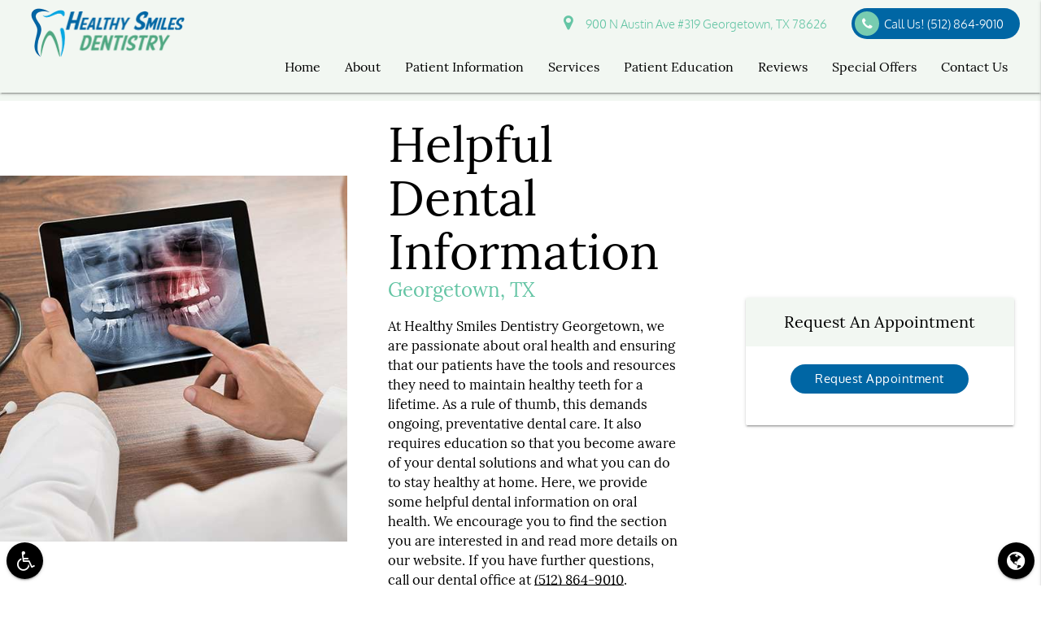

--- FILE ---
content_type: text/html; charset=utf-8
request_url: https://www.google.com/recaptcha/api2/anchor?ar=1&k=6LeHTIQaAAAAACbRtALkPKLpG6iXcLRGJICJqRd1&co=aHR0cHM6Ly93d3cuaGVhbHRoeXNtaWxlc2dlb3JnZXRvd24uY29tOjQ0Mw..&hl=en&v=PoyoqOPhxBO7pBk68S4YbpHZ&size=invisible&anchor-ms=20000&execute-ms=30000&cb=b1ut5zs123o1
body_size: 48553
content:
<!DOCTYPE HTML><html dir="ltr" lang="en"><head><meta http-equiv="Content-Type" content="text/html; charset=UTF-8">
<meta http-equiv="X-UA-Compatible" content="IE=edge">
<title>reCAPTCHA</title>
<style type="text/css">
/* cyrillic-ext */
@font-face {
  font-family: 'Roboto';
  font-style: normal;
  font-weight: 400;
  font-stretch: 100%;
  src: url(//fonts.gstatic.com/s/roboto/v48/KFO7CnqEu92Fr1ME7kSn66aGLdTylUAMa3GUBHMdazTgWw.woff2) format('woff2');
  unicode-range: U+0460-052F, U+1C80-1C8A, U+20B4, U+2DE0-2DFF, U+A640-A69F, U+FE2E-FE2F;
}
/* cyrillic */
@font-face {
  font-family: 'Roboto';
  font-style: normal;
  font-weight: 400;
  font-stretch: 100%;
  src: url(//fonts.gstatic.com/s/roboto/v48/KFO7CnqEu92Fr1ME7kSn66aGLdTylUAMa3iUBHMdazTgWw.woff2) format('woff2');
  unicode-range: U+0301, U+0400-045F, U+0490-0491, U+04B0-04B1, U+2116;
}
/* greek-ext */
@font-face {
  font-family: 'Roboto';
  font-style: normal;
  font-weight: 400;
  font-stretch: 100%;
  src: url(//fonts.gstatic.com/s/roboto/v48/KFO7CnqEu92Fr1ME7kSn66aGLdTylUAMa3CUBHMdazTgWw.woff2) format('woff2');
  unicode-range: U+1F00-1FFF;
}
/* greek */
@font-face {
  font-family: 'Roboto';
  font-style: normal;
  font-weight: 400;
  font-stretch: 100%;
  src: url(//fonts.gstatic.com/s/roboto/v48/KFO7CnqEu92Fr1ME7kSn66aGLdTylUAMa3-UBHMdazTgWw.woff2) format('woff2');
  unicode-range: U+0370-0377, U+037A-037F, U+0384-038A, U+038C, U+038E-03A1, U+03A3-03FF;
}
/* math */
@font-face {
  font-family: 'Roboto';
  font-style: normal;
  font-weight: 400;
  font-stretch: 100%;
  src: url(//fonts.gstatic.com/s/roboto/v48/KFO7CnqEu92Fr1ME7kSn66aGLdTylUAMawCUBHMdazTgWw.woff2) format('woff2');
  unicode-range: U+0302-0303, U+0305, U+0307-0308, U+0310, U+0312, U+0315, U+031A, U+0326-0327, U+032C, U+032F-0330, U+0332-0333, U+0338, U+033A, U+0346, U+034D, U+0391-03A1, U+03A3-03A9, U+03B1-03C9, U+03D1, U+03D5-03D6, U+03F0-03F1, U+03F4-03F5, U+2016-2017, U+2034-2038, U+203C, U+2040, U+2043, U+2047, U+2050, U+2057, U+205F, U+2070-2071, U+2074-208E, U+2090-209C, U+20D0-20DC, U+20E1, U+20E5-20EF, U+2100-2112, U+2114-2115, U+2117-2121, U+2123-214F, U+2190, U+2192, U+2194-21AE, U+21B0-21E5, U+21F1-21F2, U+21F4-2211, U+2213-2214, U+2216-22FF, U+2308-230B, U+2310, U+2319, U+231C-2321, U+2336-237A, U+237C, U+2395, U+239B-23B7, U+23D0, U+23DC-23E1, U+2474-2475, U+25AF, U+25B3, U+25B7, U+25BD, U+25C1, U+25CA, U+25CC, U+25FB, U+266D-266F, U+27C0-27FF, U+2900-2AFF, U+2B0E-2B11, U+2B30-2B4C, U+2BFE, U+3030, U+FF5B, U+FF5D, U+1D400-1D7FF, U+1EE00-1EEFF;
}
/* symbols */
@font-face {
  font-family: 'Roboto';
  font-style: normal;
  font-weight: 400;
  font-stretch: 100%;
  src: url(//fonts.gstatic.com/s/roboto/v48/KFO7CnqEu92Fr1ME7kSn66aGLdTylUAMaxKUBHMdazTgWw.woff2) format('woff2');
  unicode-range: U+0001-000C, U+000E-001F, U+007F-009F, U+20DD-20E0, U+20E2-20E4, U+2150-218F, U+2190, U+2192, U+2194-2199, U+21AF, U+21E6-21F0, U+21F3, U+2218-2219, U+2299, U+22C4-22C6, U+2300-243F, U+2440-244A, U+2460-24FF, U+25A0-27BF, U+2800-28FF, U+2921-2922, U+2981, U+29BF, U+29EB, U+2B00-2BFF, U+4DC0-4DFF, U+FFF9-FFFB, U+10140-1018E, U+10190-1019C, U+101A0, U+101D0-101FD, U+102E0-102FB, U+10E60-10E7E, U+1D2C0-1D2D3, U+1D2E0-1D37F, U+1F000-1F0FF, U+1F100-1F1AD, U+1F1E6-1F1FF, U+1F30D-1F30F, U+1F315, U+1F31C, U+1F31E, U+1F320-1F32C, U+1F336, U+1F378, U+1F37D, U+1F382, U+1F393-1F39F, U+1F3A7-1F3A8, U+1F3AC-1F3AF, U+1F3C2, U+1F3C4-1F3C6, U+1F3CA-1F3CE, U+1F3D4-1F3E0, U+1F3ED, U+1F3F1-1F3F3, U+1F3F5-1F3F7, U+1F408, U+1F415, U+1F41F, U+1F426, U+1F43F, U+1F441-1F442, U+1F444, U+1F446-1F449, U+1F44C-1F44E, U+1F453, U+1F46A, U+1F47D, U+1F4A3, U+1F4B0, U+1F4B3, U+1F4B9, U+1F4BB, U+1F4BF, U+1F4C8-1F4CB, U+1F4D6, U+1F4DA, U+1F4DF, U+1F4E3-1F4E6, U+1F4EA-1F4ED, U+1F4F7, U+1F4F9-1F4FB, U+1F4FD-1F4FE, U+1F503, U+1F507-1F50B, U+1F50D, U+1F512-1F513, U+1F53E-1F54A, U+1F54F-1F5FA, U+1F610, U+1F650-1F67F, U+1F687, U+1F68D, U+1F691, U+1F694, U+1F698, U+1F6AD, U+1F6B2, U+1F6B9-1F6BA, U+1F6BC, U+1F6C6-1F6CF, U+1F6D3-1F6D7, U+1F6E0-1F6EA, U+1F6F0-1F6F3, U+1F6F7-1F6FC, U+1F700-1F7FF, U+1F800-1F80B, U+1F810-1F847, U+1F850-1F859, U+1F860-1F887, U+1F890-1F8AD, U+1F8B0-1F8BB, U+1F8C0-1F8C1, U+1F900-1F90B, U+1F93B, U+1F946, U+1F984, U+1F996, U+1F9E9, U+1FA00-1FA6F, U+1FA70-1FA7C, U+1FA80-1FA89, U+1FA8F-1FAC6, U+1FACE-1FADC, U+1FADF-1FAE9, U+1FAF0-1FAF8, U+1FB00-1FBFF;
}
/* vietnamese */
@font-face {
  font-family: 'Roboto';
  font-style: normal;
  font-weight: 400;
  font-stretch: 100%;
  src: url(//fonts.gstatic.com/s/roboto/v48/KFO7CnqEu92Fr1ME7kSn66aGLdTylUAMa3OUBHMdazTgWw.woff2) format('woff2');
  unicode-range: U+0102-0103, U+0110-0111, U+0128-0129, U+0168-0169, U+01A0-01A1, U+01AF-01B0, U+0300-0301, U+0303-0304, U+0308-0309, U+0323, U+0329, U+1EA0-1EF9, U+20AB;
}
/* latin-ext */
@font-face {
  font-family: 'Roboto';
  font-style: normal;
  font-weight: 400;
  font-stretch: 100%;
  src: url(//fonts.gstatic.com/s/roboto/v48/KFO7CnqEu92Fr1ME7kSn66aGLdTylUAMa3KUBHMdazTgWw.woff2) format('woff2');
  unicode-range: U+0100-02BA, U+02BD-02C5, U+02C7-02CC, U+02CE-02D7, U+02DD-02FF, U+0304, U+0308, U+0329, U+1D00-1DBF, U+1E00-1E9F, U+1EF2-1EFF, U+2020, U+20A0-20AB, U+20AD-20C0, U+2113, U+2C60-2C7F, U+A720-A7FF;
}
/* latin */
@font-face {
  font-family: 'Roboto';
  font-style: normal;
  font-weight: 400;
  font-stretch: 100%;
  src: url(//fonts.gstatic.com/s/roboto/v48/KFO7CnqEu92Fr1ME7kSn66aGLdTylUAMa3yUBHMdazQ.woff2) format('woff2');
  unicode-range: U+0000-00FF, U+0131, U+0152-0153, U+02BB-02BC, U+02C6, U+02DA, U+02DC, U+0304, U+0308, U+0329, U+2000-206F, U+20AC, U+2122, U+2191, U+2193, U+2212, U+2215, U+FEFF, U+FFFD;
}
/* cyrillic-ext */
@font-face {
  font-family: 'Roboto';
  font-style: normal;
  font-weight: 500;
  font-stretch: 100%;
  src: url(//fonts.gstatic.com/s/roboto/v48/KFO7CnqEu92Fr1ME7kSn66aGLdTylUAMa3GUBHMdazTgWw.woff2) format('woff2');
  unicode-range: U+0460-052F, U+1C80-1C8A, U+20B4, U+2DE0-2DFF, U+A640-A69F, U+FE2E-FE2F;
}
/* cyrillic */
@font-face {
  font-family: 'Roboto';
  font-style: normal;
  font-weight: 500;
  font-stretch: 100%;
  src: url(//fonts.gstatic.com/s/roboto/v48/KFO7CnqEu92Fr1ME7kSn66aGLdTylUAMa3iUBHMdazTgWw.woff2) format('woff2');
  unicode-range: U+0301, U+0400-045F, U+0490-0491, U+04B0-04B1, U+2116;
}
/* greek-ext */
@font-face {
  font-family: 'Roboto';
  font-style: normal;
  font-weight: 500;
  font-stretch: 100%;
  src: url(//fonts.gstatic.com/s/roboto/v48/KFO7CnqEu92Fr1ME7kSn66aGLdTylUAMa3CUBHMdazTgWw.woff2) format('woff2');
  unicode-range: U+1F00-1FFF;
}
/* greek */
@font-face {
  font-family: 'Roboto';
  font-style: normal;
  font-weight: 500;
  font-stretch: 100%;
  src: url(//fonts.gstatic.com/s/roboto/v48/KFO7CnqEu92Fr1ME7kSn66aGLdTylUAMa3-UBHMdazTgWw.woff2) format('woff2');
  unicode-range: U+0370-0377, U+037A-037F, U+0384-038A, U+038C, U+038E-03A1, U+03A3-03FF;
}
/* math */
@font-face {
  font-family: 'Roboto';
  font-style: normal;
  font-weight: 500;
  font-stretch: 100%;
  src: url(//fonts.gstatic.com/s/roboto/v48/KFO7CnqEu92Fr1ME7kSn66aGLdTylUAMawCUBHMdazTgWw.woff2) format('woff2');
  unicode-range: U+0302-0303, U+0305, U+0307-0308, U+0310, U+0312, U+0315, U+031A, U+0326-0327, U+032C, U+032F-0330, U+0332-0333, U+0338, U+033A, U+0346, U+034D, U+0391-03A1, U+03A3-03A9, U+03B1-03C9, U+03D1, U+03D5-03D6, U+03F0-03F1, U+03F4-03F5, U+2016-2017, U+2034-2038, U+203C, U+2040, U+2043, U+2047, U+2050, U+2057, U+205F, U+2070-2071, U+2074-208E, U+2090-209C, U+20D0-20DC, U+20E1, U+20E5-20EF, U+2100-2112, U+2114-2115, U+2117-2121, U+2123-214F, U+2190, U+2192, U+2194-21AE, U+21B0-21E5, U+21F1-21F2, U+21F4-2211, U+2213-2214, U+2216-22FF, U+2308-230B, U+2310, U+2319, U+231C-2321, U+2336-237A, U+237C, U+2395, U+239B-23B7, U+23D0, U+23DC-23E1, U+2474-2475, U+25AF, U+25B3, U+25B7, U+25BD, U+25C1, U+25CA, U+25CC, U+25FB, U+266D-266F, U+27C0-27FF, U+2900-2AFF, U+2B0E-2B11, U+2B30-2B4C, U+2BFE, U+3030, U+FF5B, U+FF5D, U+1D400-1D7FF, U+1EE00-1EEFF;
}
/* symbols */
@font-face {
  font-family: 'Roboto';
  font-style: normal;
  font-weight: 500;
  font-stretch: 100%;
  src: url(//fonts.gstatic.com/s/roboto/v48/KFO7CnqEu92Fr1ME7kSn66aGLdTylUAMaxKUBHMdazTgWw.woff2) format('woff2');
  unicode-range: U+0001-000C, U+000E-001F, U+007F-009F, U+20DD-20E0, U+20E2-20E4, U+2150-218F, U+2190, U+2192, U+2194-2199, U+21AF, U+21E6-21F0, U+21F3, U+2218-2219, U+2299, U+22C4-22C6, U+2300-243F, U+2440-244A, U+2460-24FF, U+25A0-27BF, U+2800-28FF, U+2921-2922, U+2981, U+29BF, U+29EB, U+2B00-2BFF, U+4DC0-4DFF, U+FFF9-FFFB, U+10140-1018E, U+10190-1019C, U+101A0, U+101D0-101FD, U+102E0-102FB, U+10E60-10E7E, U+1D2C0-1D2D3, U+1D2E0-1D37F, U+1F000-1F0FF, U+1F100-1F1AD, U+1F1E6-1F1FF, U+1F30D-1F30F, U+1F315, U+1F31C, U+1F31E, U+1F320-1F32C, U+1F336, U+1F378, U+1F37D, U+1F382, U+1F393-1F39F, U+1F3A7-1F3A8, U+1F3AC-1F3AF, U+1F3C2, U+1F3C4-1F3C6, U+1F3CA-1F3CE, U+1F3D4-1F3E0, U+1F3ED, U+1F3F1-1F3F3, U+1F3F5-1F3F7, U+1F408, U+1F415, U+1F41F, U+1F426, U+1F43F, U+1F441-1F442, U+1F444, U+1F446-1F449, U+1F44C-1F44E, U+1F453, U+1F46A, U+1F47D, U+1F4A3, U+1F4B0, U+1F4B3, U+1F4B9, U+1F4BB, U+1F4BF, U+1F4C8-1F4CB, U+1F4D6, U+1F4DA, U+1F4DF, U+1F4E3-1F4E6, U+1F4EA-1F4ED, U+1F4F7, U+1F4F9-1F4FB, U+1F4FD-1F4FE, U+1F503, U+1F507-1F50B, U+1F50D, U+1F512-1F513, U+1F53E-1F54A, U+1F54F-1F5FA, U+1F610, U+1F650-1F67F, U+1F687, U+1F68D, U+1F691, U+1F694, U+1F698, U+1F6AD, U+1F6B2, U+1F6B9-1F6BA, U+1F6BC, U+1F6C6-1F6CF, U+1F6D3-1F6D7, U+1F6E0-1F6EA, U+1F6F0-1F6F3, U+1F6F7-1F6FC, U+1F700-1F7FF, U+1F800-1F80B, U+1F810-1F847, U+1F850-1F859, U+1F860-1F887, U+1F890-1F8AD, U+1F8B0-1F8BB, U+1F8C0-1F8C1, U+1F900-1F90B, U+1F93B, U+1F946, U+1F984, U+1F996, U+1F9E9, U+1FA00-1FA6F, U+1FA70-1FA7C, U+1FA80-1FA89, U+1FA8F-1FAC6, U+1FACE-1FADC, U+1FADF-1FAE9, U+1FAF0-1FAF8, U+1FB00-1FBFF;
}
/* vietnamese */
@font-face {
  font-family: 'Roboto';
  font-style: normal;
  font-weight: 500;
  font-stretch: 100%;
  src: url(//fonts.gstatic.com/s/roboto/v48/KFO7CnqEu92Fr1ME7kSn66aGLdTylUAMa3OUBHMdazTgWw.woff2) format('woff2');
  unicode-range: U+0102-0103, U+0110-0111, U+0128-0129, U+0168-0169, U+01A0-01A1, U+01AF-01B0, U+0300-0301, U+0303-0304, U+0308-0309, U+0323, U+0329, U+1EA0-1EF9, U+20AB;
}
/* latin-ext */
@font-face {
  font-family: 'Roboto';
  font-style: normal;
  font-weight: 500;
  font-stretch: 100%;
  src: url(//fonts.gstatic.com/s/roboto/v48/KFO7CnqEu92Fr1ME7kSn66aGLdTylUAMa3KUBHMdazTgWw.woff2) format('woff2');
  unicode-range: U+0100-02BA, U+02BD-02C5, U+02C7-02CC, U+02CE-02D7, U+02DD-02FF, U+0304, U+0308, U+0329, U+1D00-1DBF, U+1E00-1E9F, U+1EF2-1EFF, U+2020, U+20A0-20AB, U+20AD-20C0, U+2113, U+2C60-2C7F, U+A720-A7FF;
}
/* latin */
@font-face {
  font-family: 'Roboto';
  font-style: normal;
  font-weight: 500;
  font-stretch: 100%;
  src: url(//fonts.gstatic.com/s/roboto/v48/KFO7CnqEu92Fr1ME7kSn66aGLdTylUAMa3yUBHMdazQ.woff2) format('woff2');
  unicode-range: U+0000-00FF, U+0131, U+0152-0153, U+02BB-02BC, U+02C6, U+02DA, U+02DC, U+0304, U+0308, U+0329, U+2000-206F, U+20AC, U+2122, U+2191, U+2193, U+2212, U+2215, U+FEFF, U+FFFD;
}
/* cyrillic-ext */
@font-face {
  font-family: 'Roboto';
  font-style: normal;
  font-weight: 900;
  font-stretch: 100%;
  src: url(//fonts.gstatic.com/s/roboto/v48/KFO7CnqEu92Fr1ME7kSn66aGLdTylUAMa3GUBHMdazTgWw.woff2) format('woff2');
  unicode-range: U+0460-052F, U+1C80-1C8A, U+20B4, U+2DE0-2DFF, U+A640-A69F, U+FE2E-FE2F;
}
/* cyrillic */
@font-face {
  font-family: 'Roboto';
  font-style: normal;
  font-weight: 900;
  font-stretch: 100%;
  src: url(//fonts.gstatic.com/s/roboto/v48/KFO7CnqEu92Fr1ME7kSn66aGLdTylUAMa3iUBHMdazTgWw.woff2) format('woff2');
  unicode-range: U+0301, U+0400-045F, U+0490-0491, U+04B0-04B1, U+2116;
}
/* greek-ext */
@font-face {
  font-family: 'Roboto';
  font-style: normal;
  font-weight: 900;
  font-stretch: 100%;
  src: url(//fonts.gstatic.com/s/roboto/v48/KFO7CnqEu92Fr1ME7kSn66aGLdTylUAMa3CUBHMdazTgWw.woff2) format('woff2');
  unicode-range: U+1F00-1FFF;
}
/* greek */
@font-face {
  font-family: 'Roboto';
  font-style: normal;
  font-weight: 900;
  font-stretch: 100%;
  src: url(//fonts.gstatic.com/s/roboto/v48/KFO7CnqEu92Fr1ME7kSn66aGLdTylUAMa3-UBHMdazTgWw.woff2) format('woff2');
  unicode-range: U+0370-0377, U+037A-037F, U+0384-038A, U+038C, U+038E-03A1, U+03A3-03FF;
}
/* math */
@font-face {
  font-family: 'Roboto';
  font-style: normal;
  font-weight: 900;
  font-stretch: 100%;
  src: url(//fonts.gstatic.com/s/roboto/v48/KFO7CnqEu92Fr1ME7kSn66aGLdTylUAMawCUBHMdazTgWw.woff2) format('woff2');
  unicode-range: U+0302-0303, U+0305, U+0307-0308, U+0310, U+0312, U+0315, U+031A, U+0326-0327, U+032C, U+032F-0330, U+0332-0333, U+0338, U+033A, U+0346, U+034D, U+0391-03A1, U+03A3-03A9, U+03B1-03C9, U+03D1, U+03D5-03D6, U+03F0-03F1, U+03F4-03F5, U+2016-2017, U+2034-2038, U+203C, U+2040, U+2043, U+2047, U+2050, U+2057, U+205F, U+2070-2071, U+2074-208E, U+2090-209C, U+20D0-20DC, U+20E1, U+20E5-20EF, U+2100-2112, U+2114-2115, U+2117-2121, U+2123-214F, U+2190, U+2192, U+2194-21AE, U+21B0-21E5, U+21F1-21F2, U+21F4-2211, U+2213-2214, U+2216-22FF, U+2308-230B, U+2310, U+2319, U+231C-2321, U+2336-237A, U+237C, U+2395, U+239B-23B7, U+23D0, U+23DC-23E1, U+2474-2475, U+25AF, U+25B3, U+25B7, U+25BD, U+25C1, U+25CA, U+25CC, U+25FB, U+266D-266F, U+27C0-27FF, U+2900-2AFF, U+2B0E-2B11, U+2B30-2B4C, U+2BFE, U+3030, U+FF5B, U+FF5D, U+1D400-1D7FF, U+1EE00-1EEFF;
}
/* symbols */
@font-face {
  font-family: 'Roboto';
  font-style: normal;
  font-weight: 900;
  font-stretch: 100%;
  src: url(//fonts.gstatic.com/s/roboto/v48/KFO7CnqEu92Fr1ME7kSn66aGLdTylUAMaxKUBHMdazTgWw.woff2) format('woff2');
  unicode-range: U+0001-000C, U+000E-001F, U+007F-009F, U+20DD-20E0, U+20E2-20E4, U+2150-218F, U+2190, U+2192, U+2194-2199, U+21AF, U+21E6-21F0, U+21F3, U+2218-2219, U+2299, U+22C4-22C6, U+2300-243F, U+2440-244A, U+2460-24FF, U+25A0-27BF, U+2800-28FF, U+2921-2922, U+2981, U+29BF, U+29EB, U+2B00-2BFF, U+4DC0-4DFF, U+FFF9-FFFB, U+10140-1018E, U+10190-1019C, U+101A0, U+101D0-101FD, U+102E0-102FB, U+10E60-10E7E, U+1D2C0-1D2D3, U+1D2E0-1D37F, U+1F000-1F0FF, U+1F100-1F1AD, U+1F1E6-1F1FF, U+1F30D-1F30F, U+1F315, U+1F31C, U+1F31E, U+1F320-1F32C, U+1F336, U+1F378, U+1F37D, U+1F382, U+1F393-1F39F, U+1F3A7-1F3A8, U+1F3AC-1F3AF, U+1F3C2, U+1F3C4-1F3C6, U+1F3CA-1F3CE, U+1F3D4-1F3E0, U+1F3ED, U+1F3F1-1F3F3, U+1F3F5-1F3F7, U+1F408, U+1F415, U+1F41F, U+1F426, U+1F43F, U+1F441-1F442, U+1F444, U+1F446-1F449, U+1F44C-1F44E, U+1F453, U+1F46A, U+1F47D, U+1F4A3, U+1F4B0, U+1F4B3, U+1F4B9, U+1F4BB, U+1F4BF, U+1F4C8-1F4CB, U+1F4D6, U+1F4DA, U+1F4DF, U+1F4E3-1F4E6, U+1F4EA-1F4ED, U+1F4F7, U+1F4F9-1F4FB, U+1F4FD-1F4FE, U+1F503, U+1F507-1F50B, U+1F50D, U+1F512-1F513, U+1F53E-1F54A, U+1F54F-1F5FA, U+1F610, U+1F650-1F67F, U+1F687, U+1F68D, U+1F691, U+1F694, U+1F698, U+1F6AD, U+1F6B2, U+1F6B9-1F6BA, U+1F6BC, U+1F6C6-1F6CF, U+1F6D3-1F6D7, U+1F6E0-1F6EA, U+1F6F0-1F6F3, U+1F6F7-1F6FC, U+1F700-1F7FF, U+1F800-1F80B, U+1F810-1F847, U+1F850-1F859, U+1F860-1F887, U+1F890-1F8AD, U+1F8B0-1F8BB, U+1F8C0-1F8C1, U+1F900-1F90B, U+1F93B, U+1F946, U+1F984, U+1F996, U+1F9E9, U+1FA00-1FA6F, U+1FA70-1FA7C, U+1FA80-1FA89, U+1FA8F-1FAC6, U+1FACE-1FADC, U+1FADF-1FAE9, U+1FAF0-1FAF8, U+1FB00-1FBFF;
}
/* vietnamese */
@font-face {
  font-family: 'Roboto';
  font-style: normal;
  font-weight: 900;
  font-stretch: 100%;
  src: url(//fonts.gstatic.com/s/roboto/v48/KFO7CnqEu92Fr1ME7kSn66aGLdTylUAMa3OUBHMdazTgWw.woff2) format('woff2');
  unicode-range: U+0102-0103, U+0110-0111, U+0128-0129, U+0168-0169, U+01A0-01A1, U+01AF-01B0, U+0300-0301, U+0303-0304, U+0308-0309, U+0323, U+0329, U+1EA0-1EF9, U+20AB;
}
/* latin-ext */
@font-face {
  font-family: 'Roboto';
  font-style: normal;
  font-weight: 900;
  font-stretch: 100%;
  src: url(//fonts.gstatic.com/s/roboto/v48/KFO7CnqEu92Fr1ME7kSn66aGLdTylUAMa3KUBHMdazTgWw.woff2) format('woff2');
  unicode-range: U+0100-02BA, U+02BD-02C5, U+02C7-02CC, U+02CE-02D7, U+02DD-02FF, U+0304, U+0308, U+0329, U+1D00-1DBF, U+1E00-1E9F, U+1EF2-1EFF, U+2020, U+20A0-20AB, U+20AD-20C0, U+2113, U+2C60-2C7F, U+A720-A7FF;
}
/* latin */
@font-face {
  font-family: 'Roboto';
  font-style: normal;
  font-weight: 900;
  font-stretch: 100%;
  src: url(//fonts.gstatic.com/s/roboto/v48/KFO7CnqEu92Fr1ME7kSn66aGLdTylUAMa3yUBHMdazQ.woff2) format('woff2');
  unicode-range: U+0000-00FF, U+0131, U+0152-0153, U+02BB-02BC, U+02C6, U+02DA, U+02DC, U+0304, U+0308, U+0329, U+2000-206F, U+20AC, U+2122, U+2191, U+2193, U+2212, U+2215, U+FEFF, U+FFFD;
}

</style>
<link rel="stylesheet" type="text/css" href="https://www.gstatic.com/recaptcha/releases/PoyoqOPhxBO7pBk68S4YbpHZ/styles__ltr.css">
<script nonce="8AxukVtMPeIWao43kKq9fw" type="text/javascript">window['__recaptcha_api'] = 'https://www.google.com/recaptcha/api2/';</script>
<script type="text/javascript" src="https://www.gstatic.com/recaptcha/releases/PoyoqOPhxBO7pBk68S4YbpHZ/recaptcha__en.js" nonce="8AxukVtMPeIWao43kKq9fw">
      
    </script></head>
<body><div id="rc-anchor-alert" class="rc-anchor-alert"></div>
<input type="hidden" id="recaptcha-token" value="[base64]">
<script type="text/javascript" nonce="8AxukVtMPeIWao43kKq9fw">
      recaptcha.anchor.Main.init("[\x22ainput\x22,[\x22bgdata\x22,\x22\x22,\[base64]/[base64]/bmV3IFpbdF0obVswXSk6Sz09Mj9uZXcgWlt0XShtWzBdLG1bMV0pOks9PTM/bmV3IFpbdF0obVswXSxtWzFdLG1bMl0pOks9PTQ/[base64]/[base64]/[base64]/[base64]/[base64]/[base64]/[base64]/[base64]/[base64]/[base64]/[base64]/[base64]/[base64]/[base64]\\u003d\\u003d\x22,\[base64]\x22,\x22w6vCvcOvwqwewr8hW0vCnsO+JCkwwofDo8KoXDQlSMKuEHzCkloWwrs9MsOBw7g3woV3NV5FExYZw5AXI8Krw7bDty8vVCbCkMKBXlrCtsObw5dQNRtFAl7DqGzCtsKZw7rDs8KUAsOWw7gWw6jCssKvPcOdV8OWHU1Iw7VOIsOIwrBxw4vCrH/CpMKLAcK/wrvCk1fDgHzCrsKicmRFwoIMbSrCkUDDhxDCqsKmECRUwrfDvEPCj8Ozw6fDlcK0LTsBRcOHworCjwTDlcKVIUVyw6AMwrzDsUPDvj9bFMOpw5bCgsO/[base64]/wpxbwqZ2dhwNeShgeUHCsxEnb8ORw7jCnSc/FSDDtjIudcKRw7LDjMKZUcOUw65Ew5w8wpXCuiZ9w4RYHQxmXB1IP8O8IMOMwqBEwqfDtcK/wphrEcKuwqhBF8O+wqg7Py4kwqZ+w7HCm8OBMsOOwrrDjcOnw67CscOHZ08XBz7CgRxqLMOdwq/DmCvDhxnDuATCu8Olwp80LwTDsG3DuMKTZsOaw5M4w5MSw7TCh8OvwppjbSvCkx91Wj0MwqzDscKnBsOmwoTCsy5vwrsXEwPDhsOmUMOGIcK2asKrw4XChmFyw7TCuMK6wpRdwpLCqX/DksKsYMOww7ZrwrjCqyrChUpxfQ7CksKsw7JQQH/[base64]/DqsKsMUnDj8KXw6bCtW7DlcKFwrwiKcKaw4R9YyzDkcK9wofDmh/CrzLDncO1AGXCjcOWXWbDrMKGw6ElwpHCuAFGwrDCvV7DoD/DqsO6w6LDh2Ayw7vDq8KtwoPDgnzCtsKRw73DjMOrd8KMMwAFBMOLSUhFPmcbw55xw7/[base64]/G8KPw4cRdsKYw43CgnIvw6HDhnHDnSsXPz95wrsHXcKYw57DjFrDq8KWwonDizZcJcOTb8KWOlXDvR/CgBAENHXDl2FpPsO3LSfDjMO5wrhPOFjCvlTClXbCrMONQcKYGMKgw67DiMO1wosBNEJOwp/Ck8OrDcO1DRd2w6Qrw5nDoTwYw4nCssK5wpvCksOow4crC3FHOsODfcOjw6vCm8KgIy3DrcK9w6oqc8Klwrt5w64Uw4LCuMOhfsKAEVVcQMK2RTHCucKnAX9Qwq8Pw75CQsOtUcKhWAdLw6IVw6XCk8KBbXPDm8Kww6XDuHE/G8O6WHM7EsOrEX7CrsKgfcKMTsKuLXLCqDXCqsKYS0E/byhJwrAwTBFvw5DCvCbCtzPDoxfChSE1DsKfBEgHwp95wo/CssOtw47ChsKrFA8Kw5jCozMNwpVVXWBrCyHCrU/DiXbCj8KOw7IgwoPDt8KAw6dqMU8iX8Omw7HCsg3DuXnCtcO7OcKdwr/CgHvCucK3LMKIw4ZJPR07TsKbw6tXdjDDt8OnUMKVw7LDsEwdajzCiBdxwqNiw5DDswnCoRgZwr7ClcKQw48awpbCnWcBAsOfZFg/wrUoB8K0XArCg8KUQDfDplAdw4g5TcO8NMK3w55ETcOdSTbDhQl1wrgHw65oECgXcsKUQMKGwrFhSsKCZcOHR0EnwojDkQXDgcK7woFPCk8HdR03w5HDlsKmw7fClcOgc3rCu3x2Q8K/w6Q0U8OJw4fCpBEDw5rCusKgDwhlwocgU8OODMKTwrBEEGfDk1huQMOYICbCqcKBCMKnQHPDo13DncOGQicIw45cwrHCpgnCiDrCnBrCo8O5wrbCrsKAHsOVw5tQKcOYw6gtwptDYcOLKQ/Cuw4FwoDDiMKjw4HDmk3CuHzClTxoNsOFRsKqJRzDp8O7w6NTwr4oYTjCuDDCncKDwpLClsKowo3DjsK3wrLCiVzDmhwrDxHCkgdFw63DjsOOIGkUEiRIw6jCncOvw6YZZsOdQsOuIUAUwqPDvMO6wr7CvcKZYyfCgMKFw6J7w5XCvDEIIcKiwrdUVhHDm8O4M8OUGG/CqU4raWdlScOWR8KFwoo7J8O7wr/CpCNQw63Cm8Odw5PDvMKOwpPCpMKjVMK1Z8K9w7h4V8KDw5VyNsOYw6/CjMKBT8Okw5I8DcK6wrFhwrLCt8KiIMOgPXPDgyg8ZsKxw6Udwoxkw5lnw5NowpPCnx5RcMK5JMOowqMjwrjDncO5LMK+Rw7DoMKVw5LCtsKPwocSN8KJw4TDjhYcNcOdwrE7cGoXU8OEwqlcHRtowpYGwrFswoDDksKyw7dsw7FRw7vCtgRrfMKVw7vCocKLw7/DtyTCkcK0K2gPw54ZGsKXw7Z3AGzCkmvCmWoYw7/[base64]/wpnDu8OiIkXCqcKfRGMJdcKqDsKEISTCucKWw51/wozCsMOmwpPCiQ4AV8OQBMK/[base64]/[base64]/Dv29OwpkpwofCiQ/DvMKxw7EkMG9GFMOYw63DucODw4LDm8KFwobCpFB4fMK7w4Ejw6/Cq8Kucm54wrDClGwZXMOrw4zCtcO9ecOMwq4SdsOgAMKBNzRFw4YuOsOew6LDkDLCosOAYjtTbzkTw6LCnBZnwq/DsQZQQMK6w7BNbsKUwpnDjm3Cj8KCwonDnlM6DTjDgcOhaFfDsDVfJybDk8Obw5zDqsODwpbCjD/CtsKxMT7CnMKTwqU4w7PDtEp4w4ccMcO8ZcKbwpDDrcKgclt5wqjDqSI3LRlGQsOBw6YJZ8KGwrXCi1/CnAxUSsKTE0bCksKqwpLDrMKtw7rDhUFKJlsOfH9yC8K5w7YFe37DkMKHGMKHb2bCrBHCpGfCuMO/w7DChB/DtMKAwp/CmMOgHsOsC8OqMm3CpmA5MsKiw6XDoMKXwrXDicKuw5R1w7JRw53DkMKOWsKIwrPCh1PCgsKoe0jCmcOUwqMFHBjCvsO5H8OfBsOCw7XCrsKdZhnCg27CosKnw7kNwpQtw7tDZ1kLJgR/w4HCkUPDslo+E2lGw6pwTw4aQsOrKX4Kw6AMTn02wpYhKMKZWsKOIyPDlFjDvMK1w4/Dj0HCscOVNTUSPWzDjMKKw57Ds8O7HsOjcMKPw57CtUnCucKRBhDDu8KHO8O8w7nDmsOpGF/CnCfDuyTDhMOcUMKpc8OJUMOCwrEHLcOwwonCu8O5eynCsiB8wqHDjVl8wodgw6XCvsKGw4ZvcsONwrHDtxHDq2jDosOXD3x+d8OXw4fDtcKCS3RIw5bDk8OJwpV7OcO9w6jDswpUw5nDsTIcwrLDuTRpwrNyEcKWwos9w5tFWcOiaUTCmCkHW8KVwp/Dn8OKw7HDicOjw7tjXxTCp8ORwrbChjZ1ZsO+w4JhTMKDw7Z6UcO/[base64]/DosKswqI6wpQYw6BaPlIuwqxLF2AqOsKdTmzDsngMG2Ihw6DDhsOMXcOZB8ONw4UrwpVtwqjCncOnwqjCicKFIV7DiHPCriBcUk/[base64]/CpQ/ClsK2FHpMXU5pwqsNwoVvScOSw4hbPXHCtcKYwpTCp8KAQcKGccKiw4rDiMKxwp/[base64]/wqh3AMOkw7DCpcKqMcOnVyjDqsKswprCgg3CjknCiMKuw77CncOjZMKHwojCucOaL0vCjD/CpAnDusOYwp5OwrPDugYOw5RZwphCMcK5w4/CsR3Ds8KaH8KNNDsETMKRASvCk8OOFAhIKMKDHsKBw6ZuwqrCvDNPN8OfwooUZijDicK9w7jDvMKRwrx0w6rCumoOacKPw65vewTDlMKKHsK6wr7DvsONT8ONc8K/w7FTUUJswpTDoC5QRMObwojCmw0+I8Kcwpx0wrYrIC48wpovJzEQw75yw5lkDT59worDscKuw4UUwqY0VAbDtsO/[base64]/Dj3/DrRPDjGxYWXAiK8OYL2BewozCsV5OE8OJwqleYEbDr1Fqw4tWw4RJL2DDj2czwozDjMKLw4YqMMKDw5wBVzzDiXZgIFBHwp3CrMK9TEAzw5DCq8KhwpXCvMOICMKLw6vDv8Ozw5JnwrHCiMOxw4MUwp/Cu8OywqPDox1bwrHCgyrDh8KoHFzCsQ7Dr0zCi3tkKsKzIXvCrxY+w4VzwpxkwofDmDkxwrhYw7bDpsKRwpoYwrDCsMOuTT98NsO1b8O7FsOXwp3CplXCpDHDhSAPwr/[base64]/VQBjw67DkMK5JRhsLlrCisKSw5jCoAjDiiTCs8KyIhTDj8OSwqbChjAJUsOtwow4UVERZ8Khwr3DgRTCqVUxwo1tSsKpYBdLwq3CrcOpZXtgTSvDpsKITWPCiiLCpMKYacOcBn45wpkLecKCwqrClQxjL8OYIsKuMW/CjsOzwosrw7TDjmDDvcKfwqgbfykhw5HDjsKWwoR1w4lPE8ORRxVwwoHDjcK+AULDvALCtQV/a8Oow4ceOcOiRWBdw4PDmgxGSsK1E8Oowp/DmsOUPcKAwrXDiGLCo8OFLk09dAsRBWzCmR/[base64]/DnMOxw4IZGw4pw69OEcOyEg7DscOBbgNlwofCgnkNKcODVTTCjsOaw4XDigfCuFLDs8Olw5DCsRcSYcKAQWvCkGbCg8Kaw5V1w6rDoMKHwqpUIV/DsQ4iwow4T8OzdH9eecKVwp8JZsO1wqDCocOWIVvDocK4w6fCu0XDksKWw73ChMK+wqVuw6lkaHxiw5TCiDN0ScK4w5LCt8KwdsOmw5bDrsKcwolIbX9kHsO5IcKYwoRCfMOJJcOqNcO2w5bCqEPChm3DocKuwp/[base64]/wqVsw4UHBRAew61DOMOYN8OGwp52wod5wpvCiMKiwpl+AsKKwrfCnsK/H3rDoMOuSTFWwoEfIEHDjcKuC8Olwo/[base64]/YVjDqHU3dzo/wpZzw5nDvMKUwrggR8Omw6tYw53CvFV4woHDn3fDscO9Hl5ewoFVH2V4w7zCl0bDqsKAIsOOVS01JcOhwpbCtT/CrsKfcMKgwqzCnHLDrkUjMcKJFG/ClMKOwoQQwqvDqkrDhkpaw51SWBHDocKDLsO8w4fDhAVIbA1/Y8KYQMKyaDvCrcODWcKpw5Bcf8Kpwq1TeMKpwqgLfGvDpMO+w5nCg8K8w7stQyBiwr/[base64]/G8Kjwo/DucKVdMKNHcO4ZsOlNXTCkRLDiWFHw7DCuC9TAXHCusOqcsOtw41Gwqs/c8O9woPDk8K5QSnCvS9mw4nDgmrDlwABw7d/w6jCiQkrNwU/w7rDtGJOwrrDsMO4w4YSwpEww6LCvMKwZgsVLADCmFNSV8KEFcO8dQnCt8OFEgljw5XDkMOAwqrCuXjDnsKkFV8Lwq1nwpzCukHCrMO9w4HDvcKNwpPDiMKOwpxaQMK/G0lBwpwqU3tMw70CwrfDosOqw6FoLsOpcMKAGsKEKmfCrWfDjBlnw6rDqMOqJCcaRjTDn3JjKh7CkcOdWWLDvj/DuEHCnHZHw6J7aS3Cu8OCR8Kfw7bDqsKswp/[base64]/w491wrjCimPDunXDpwtyw6PDvFEhw6ZPbFR/w7zClD7CqsKEDS0OKkbDlWXClsKqOk/CgMO+w54XNh0BwpBFVcK3McKKwo1PwrcMasO3Y8KmwptHwq/CgxXCn8KswqI0VsKXw5pQe3PChVlGNMOZV8ObWMOeBcOscWPDrHvDiAvDonLCsDvDn8O2w7Bgwo1Pw4zCrcOcw6XChl87w44NKMK8w5/DksK7wqHDmAoVdMOZeMKVw6E0fTjDj8ObwoASG8KNccOQNEjDkcK2w4BjGmASQRXCpCDDvsKqYhPDo0Vcw6fCogDDvSnDjcKPIETDjErCjcOqFENDwoJ6w68BW8OjWnVsw6XCt0XClsKhJ3HCgwnDpRBJw6rDlhXClsKgwqfCp2YcaMO/[base64]/[base64]/DmMKUwq/Dp8KmwpZdGWPCs8KzKmwlwpXDjMKELTAXa8OswoDCn1DDr8ONXkwowrbCoMK7FcOHSVLCoMOww77CmsKdw4HDpEZTw5JlGjZZw5ptcHUvWV/DhMOwKUHCsEjCoXPDgcKYNW/Cm8O9ODLDnizCsVV9BsOAwoHCsjPDvVAaQmLCtT7CqMKgwoM+WVMAX8KSe8KnwqPDpcOSASHCmSrDhcOwasKDwozDvsOEZnrDvCbDiTd8wrnCi8OLK8OqWxpXZnzCncKqPMKYBcKWDFHCicK8MMKvZwzDrTzDl8KxQ8KNwo5Swp7Di8OAw6vDqhkPP2/Du0Q3wqnDqcKZbsK6w5bDnBbCocKiwpHDjsKpeVvCj8OVf0wzw4oVDXzCusKWw57Dq8OUawNxw7kVw5zDgkZgw4g+aRvCpiFnwp3DlVDDgUHDssKpXSTDuMOfwqDCjcKAw6wtHikIw6glLsOwdcO/AEDCp8OhwpDCpsO7NcONwro+JsO5woPCpsOpwq5vDsOXWMKZVUTCvsOjwqcGwqtNwoLDjXXClcOdw7HCi1nDo8OpwqPDsMKAGsORUFJQw5/CvhI7cMKMwq7CjcKlw5PCt8KhecKtw4TCnMKeDsO8wqzDlcO9w6DDploTWE8Bw57DoQTDjX9zw5g7Ox5hwoU9c8OTwo4nwqzDssK8JsO7EHBkOHXDocO/chp9ecO3wpUSJsKJw7PDnHU5L8KBOMOMw5jDtxnDv8OJw4dhAMKawoTDuQwvwrrCt8OrwrEJACMLcsO1WzXCuEUJwoMgw5HCgC/[base64]/woYSwpnCk8OLwrvDnQ/Ci1E2bknCtzcbEsKXC8OVw5IGc8KxFcO2P014w7jCpsOWPQrCpcKkw6MSXW3CpMOLw7p2w5YlL8OVXsKZVBXCoWtOC8Kdw4PDthtcUMOLEsKjw6YxTMK1wrY+GWtSwoQwHkbCksObw5odOwDDhVZCP0nDrwpcUcOaw4nDp1Ezw4HCnMOUw6kvCMKUwr/DicOHPcOJw5PCgRDDqhYfUMKTwpAgw5x/P8KvwpIzfcKaw6DCunhUBwbDjycMF3R3w7/Dv1PCr8Kbw7vDkSR+BsKHbyDCj0XDlQ7DqhjDoBPDrMK5w7bDmlEjwr0PBsOgwrvCuWLCpcOffMOew4TDnDt5RkjDg8KLwpfDnRYTGlPDn8K3VcKGw6xqwqjDrMKAXXXCrT3DmzvCnMOvwrTDgWM0dcOwE8KzB8OfwoV8wqTCqSjDvcONw5csKsK/Q8K8NcOOAsKQw7tAw4skwqRTe8K+wrnCm8Kpw64NwqLDt8O0wrpawo8yw6A+w5zClHVww6wkw7rDsMK9wpPClRrCi3/DvAXDnSLCr8ORw5jDhsOWwrFQHnMJC3QzV17CqVvDusKww7DDncK8bcKVw6NUGzPCvUsMbXjCmHYWFcOwP8KKfAHCnlLCqAzCmWvDrSHCjMOpGWZdw7vDlcObAkvDtsKUMMOJwoAiwqHDlMOTw43ClsOQw57DtsOrFsKadWjDscKbaEAtw7/DpwzDk8KlBMKWwqRHw4rCgcOKw7tmwo3Dkm1TFsOAw5g3L1kjF0cdV1YcacOUwpBlV1rDgVHCnhgdIGTCg8Khw6ZIUisxwoFaT2locjt5w7wlw6YEwqgswoPClz3DmUHCmRvCihfDknY/Chk/Z2DCoxRhQsO5wrLDsCbCq8Kna8KkA8KbwpvDsMK8N8K6w5hKwqTDozfCu8KQXgQsCGIzwrw6Wgspw5odwqJ0DMKZNsOawpMnDUjCvk3Du1/[base64]/IsOCYCJGw5NQIsKjwoLCgkXCpx5owr3CrsKuE8O0wqUEX8K0XCw4w6Rrwp40P8OcOcOsJsONWm56wpzCocOtIBIkYkwKBWBbcm/DsnMOIsOXUMO5wonDssKBRDxFXsOtNQkMUsOIw47DhiRiwo9yZy7CmxRDfkfCmMOfw63DrcO4BQLCkSlEOUDDmUvCnsK6YXXCv0ZmwoHCj8K5wpHDph/DvBNyw4LCpsO/w78gw7HCnMO2RsOECMOcw5vCn8OYHxMxFB/[base64]/DmMOywpQRF8K9wps/a8KGe0jCiTjDn8Oxwr7DgXQsw43ChBV7NMKWw7vDiXJnOcOnem/DlsKZw6nDpcKbKMOQd8Orw4PClTzDiAdjMB/DgcKSMMKwwpDCiELDl8K5w5xCw7fCtUvDvRXCusOtU8OQw4ovWMKdw7vDpMOsw6EPwoXDnHHClCBtQT0wE3IcfMKVS3zClgLDkcOAwr/Cn8O+w6U3w6XDqgxowoJlwrjDmsKVXBU7RMKGesOcSsO2wr7DlMKfw77Cl2DDkSB1AcOQK8K4V8OCKsOyw4DDuHQcwq3Cr3NXwpYQw48Kw57Cm8KWwr/DgnXClg3ChcO1PwzClwTDmsOdcFxCw5Q5w5fDk8KMwpleAH3CgcO+NHVPHX01DsObwpVew7l6JjYHw4xYwpLDs8Ouw4PDisKBwpNcd8OYw5Ebw7TCu8OFw6BoH8OWSS3Dl8KVwopGJMODw5bCr8OySMK0wqRbw41Vw4tPwpvDoMK/w784w6jChmLDtmQZw7XCoGnDrhcleDHCuFnDqcOPw43CuVnCqcKBw7bDtHTDsMOnU8OMw7DCiMOTSUpCw4rCp8KWWE7DvCBwwrPDo1EdwqIwc1XDqzl9w7s6Sx7CvjnDgGjDqXE0Ixs4C8Ogw6twKcKnKn3DiMOlwpHDg8O1ecK2RcODwqLDnn/CksKaSGUCw7zDkiPDmcKUGcKKGsOLw6rDscKGDMOLw6zCnMO/ZMOCw6fCs8OOwq/CvMOsfxpfw4vCml7DusKmwpx7WMK0wol4YMO+DcO/[base64]/CpMOPwonDthvCnjLCr8OUwo87w65TwpUswqjDqsOnw7DDphkEw48AazfDpsO2wrNRAVY/Vl1nYkHDssKreQ4WWB0RWsKCOMOCLsOobzvCiMK+LTDClcOSPsKdw5PCokUpDzpBwr0mQcOxwqHCiTA4MMKPXhXDqMOpwotaw7UKCsOYPi3DoRLCti1xw4EPw5/CuMKiw4/[base64]/CixAGwrYAIMKUw5UvwoBpwqI7B8Khw57Cm8KJw6ZPVkXDvsOEIDcxEsKETcOHFwDDssOkDMKDEHJcccKLG3fCn8OYw77Ch8OoKAjCisO1w4vDhsKCIxVnwqLCpFHCgkkxw5wDXMKow6g3wowJRcKwwr3Clg7CvB8jwoLCpcOVHTXDjcOWw4ozAcKfGj7Dq1PDq8O/w4LDtTbCgcKLcwvDhxrDvipsbsKiw60UwqgYw7sww5Rhwrt9elh3XVdnccO5w6TDtsK4IFzChF/DlsO+w71Qw6LCusKpLULCjHp/IMOcBcOmWyzDqgpwDsOpCk3Cu3DDuUsewoFlZU/DtCxiw5UsRSfDvnXDpcKKRyLDm1DDsEDCm8OeL3AVC3YZwqFSw58TwpMgYDMZwrrCp8Oow4vChQ0FwpdjwojDgsO9wrMIw7DDlMOfI00kwpxNZg4Bwq/Cgik5QsOWwo/DvVkQVBLCtE5EwoLCqnhcwqnCvMOcWj1FXhHDkR3DiRIXNQdZw4New4YlCMOcwpDCjsK1G2wBwoJ1fRTCk8OkwogywqQmwr3CiW3Cj8KCHhrCiiBpCMK/aTvCmDE/[base64]/Ds8KEwonCtsKIRMOYWcOfZk96w7tsw5jCjz3DncODAsO5w6Rew63DnQNva2TDiinDrS5Lwq/[base64]/wrHDrMKuO1s5e8OrJhjChh7DnMOdw6xSaVrCiMKZFHfCucKlwr0iw6tSw5hpIlTCrcOUOMKdBMKPY04EwpbCqlwkDS/Cgw9CBsKYUDErwoDDscKqE1TCkMKYB8OewpzCrsO2HMOVwpIUworDmMK8K8Ovw7TCnMKdQ8K6BE3CszHChFAUfcKFw5PDm8O8w7Ngw5Q0P8Kyw7U6IjTChF1LOcOPXMKsRwg6w5xFYsO1dMK7woLCs8KYwrl5exjCl8OxwqHDnCbDoS7DlcO5GMKiwpHDr2bDkT/DqGvCmywPwrQOUcOJw7zCscKlw7A5woLDjcOibAIuw59zc8K/dU1xwrwMw6LDkFtYaHXCiSzChcKTw6x2ccOpw4Alw70Zw6PDhcKNMy1kwrTCtmctT8KvfcKMa8O9wr3Cp3cffMKawr/CtcK0Omdjw7LDuMOewoROTMOLw5TDrA0admDDgBjDtMKbw44Yw6DDqcK1wq/DtRnDtEvCmw/ClMOGwqcXw79tRcOLwpFKV31tcMK/A2ZtJMO2wqlIw6/CgiDDn2rDmmDDg8KtwrbCu2XDrsKDwp3Dk2PDj8Khw7XCrRgQw5cDw6J/w7Q0eVcFBsKDw64PwqHDlcOKw6zDrsOqTzXClsKTREAwU8KZW8OFTsKWw7J2MsKWwrc5Dy/DucKzworCuzRKwpbDkg/Dhg7CgRsTYk5LwqzCunnCmMKCGcOLwqgeSsKOKcOVwoHCvBNnDEgQBMKxw5ldwrhvwpJew4fCnjPCmsOsw4YAw7vCsmM6w7U0ccOgOWrCvsKRw5nDiSvDusKNwrvDvS9VwoI2wpQrw6d9w4AHBsOmLn/DpEjChMOCDX/Cl8KXw7rCu8KpBVJKw6jDskVVbRDCim7Do1UNwr9FwrDDjcOuJz9vwp4rXMOVATPDjStyd8Kjw7LDlg/ChMOjwqQ4WQrDtmp2AijCkFIiw4vCvUJcw6/CocOyaWnCncK+w5vDtCB4EmUqw4dOaXrCnmlrwq/DlsK9wqrDtxrCs8OnW27CiVbCqntqUCQBw6gEb8KnLsKAw6fDvBbDuUvDu1hwVmYZwp0CDMKqw6NHw44iT3FrMsO2WX/CvsOpf24ZwofDsDnCo1HDoW/ClEhXXnk7w5dhw4vDo3TChlPDusKywr06w4PCmWV3HlVvw5zCqHUEURpUABHCqsOrw6sNwpo9w48yMsKpJMOmw5tcwpZqHkXDu8Krw5J/w4fDhwArwpp5TMKtw4DDn8KDQsK7MgfDrsKJw5DDuXpdViwdw4o+G8K0McKHRzXCjsOQw4/DtMOxGsOfBAchFWVtwqPCkCE0w6/DomfCnH8rwqvClMORwrXDshvDj8K5Jm8TUcKJw6PDhlN1woTDpcKewqfCr8KBCh3Cp0phKQtsdSDDgFnDk0vDiEQkwoUhw77DvsOBfkRjw6vDqMORwr0afk/Dq8KVe8OAbsKqNcKXwpEmCGYdw7IVw6/DmmPDisKfZcKrw6fDsMOOw5rDnRMhW0pow5F1IsKUwrh1JiTDmQHCqcK2w4LDlcKVwoTCl8KpNCbDp8KSw6LDj1TCmcOgW2/CscOMw7bDhWjCo00HwodDw6DDl8OkeGRrHnHCvMOMwpvCosOvSsO6d8KiCcKPesKFSsKfVhrCswZZOsKOwpXDgsKTw7/Ct0k3CMK+wrDDucO6QXQEwoLDhMKxJ0fCpncfDxXCjjstVMOvVQjDmSEHU3vChcK7WjjCt0NNwr51G8ODUMKjw5XDs8O8wrdswpXCtyDCosKhwrvCtGVvw5zCvMKEwrE5wp1/WcO+w6wFDcOzSmd1wqfDhMKHw55jw553w5jCvsKrXsOvOMODNsKDOMKzw7czKg7DpXDDjcO5wr9hW8K/e8OXCyTDvcKSwrIuwp7CuzjDmmDCqsK1wotOwqoqfsKNwpbDssOkBcKDYMOJwoTDq0I4w5NzDhdmwp4VwqZUwpUsRjkXwofCujAPPMOOw5pYw57DlxbCkjZCXUbDrGrCv8OUwrhgwqvCniDDsMOgwoTCnMOTQi9lwqDCtcKiaMOGw4TDgA7ChG/Di8Kqw5XDqcOMB2rDtj3CnFLDhcK7H8OeemYYcFwLwq/ChgwFw47DqMOXRcOFwp3DsW9Aw4dNf8KTwqYEeBwXGDLCiVHCt2ddZMONw6hSTcOVwpoiZnvCtmk1wpbCu8KXJsKHd8KhKsOuwr3CvsKgw6RXwr9OYcKvU2PDnGtEw47Doi3DhlwSw44lG8O1wqlOwqzDkcOAwqp/bxYSwr/CgMOMQ2/[base64]/[base64]/DlsKzw6kmZEbDr8O9V8KKwrDDhsOQbsKbRRXDvmzCmAIrwoXCtsOZaCnCqMOCSsKwwoEOw4zDkD0awplsKm8owqHDvETCn8OeFsOEw6HDvsOTwpXCgATDicK4dMO/[base64]/[base64]/CiMKqG8Knw5LCki1DbMOjw5woPsK3w5UrXBlfwo8rw6LCs0BoUsOKw5jCrcOwNMKAwqh5wqhqw7xlw6JzdAYEwrHCgsOJeRHDnz4kXsOcBMORD8O7w6wlLkHDi8Obw4HDrcK7w4DCu2XCkCXDjFzDn2PCgUXCnMKMwobCsn/CkF5FU8K5wpDDowbCnU/DlFYfw5FIwrfDtsK3wpLDtXwjCsO3w5LDksO6f8OJw4PCvcKSw4nClX9Kw4ZQw7d2w6FXwoXClB9Wwo1dNVbDtcOENw/CmnfDm8O5QcOXw7FbwokDNcO7w5zDv8ObGAXClDU3DxXDoRZaw6Iiw6vDtFMMGVXCgl9kIMKkRmN0w4BaEDcvwoLDjMKuWHJjwqd0wphNw6YLHMOpUMOfwoTCj8KYwpLChcO/w6RVwqfCjwdowonCoSXCn8KrKgzCrEbDksOIfcOWKnISw7AtwpdKO2LDkAJAwoFPw4V7NCgQaMOQXsODQsK1S8O2w4Nlw4zDjcO3DWXDkTxDwpEtP8KGw4/DvHBhSWPDnkfDn15Mw5LCllIOMcOWfhbDkm7Cphh/fRHDhcOow5dFX8KwI8KCwqZ+wrszwqUeCyFawqXDkMO7wovCnnVZwrzDnFcQGSFnKcO3w5vCrzXCvzAWwrrDkF8hf3YcWMOpN3nCosKkwr/DpMOYRWXDkWNmFsKtw5w+f3/[base64]/SVwYAcO/w4vCmTsdwqPDvcKgw4vDrMOjHTVYQMK0wojCvcOZeAPCtsOkwq3CuCTCo8O+wpHCmMKowpRlHzXCsMK2U8OjTBbDucKBwr/CpiAswoXDp2knwpzCgwQwwqPCkMK2wq5qw5gkwq7Dh8Kvb8ONwqTDlA9Jw5IYwrFZwobDmcKfw5ILw45eFcOGGA/[base64]/[base64]/[base64]/DtBjCu8K3XsO7ZcOUUmJnQEEVwph+woJAwq3DqjbClysQC8OsTT7DgnEpZ8K9w6vCoFkxwrDCpxk+YFjCkQjDqzx3wrFrPMOkMjp+w6JcLA1BwojCjTjDvcOqw41TCMO7DMOME8K+w4cAJ8Kfw6zDg8OWfsK/w6LCn8OuSw/DqcKuw4MVIErCrTTDvyEDCsO9XQoaw5vCp0DCgsO8CEnCgmV+w4Nsw7bCvcKSwo/ChsOkUGbCvEHClsKJw7TChsKuWcOcw6dKworCo8KvcH0LVxo+LcKTw7rCjzfDk1LCsDUpw588woPCoMOdIcKtLh7DtFs1YMK5wrDCpQZUdXZywo/CsE1cw5ZOSXrDsRzCgCMgI8KdwpPDnsK3w7wSJ1rDvcOJwovCk8O4UsORasOjL8Kfw6bDpmHDiAbDgsOuEMOZEgDClCZ3MsO4wrc/[base64]/[base64]/CnsOpw77CmsOkw7HDnQ3DnsOnw77DuE3ChlrCgsKnExNLwoNmSUzCgMOCw4zClnvDjEbCvsOBJwhfwo0nw4BjaDhQVHAsLg9zUcO1EcO+CsKkw5XCoi/CnsKLw7RebAQpJVnCkWgjw7/Ds8O1w7rCoHFYwovDtDdFw4rCmSUuw7w+NMOawqVuNcKVw7Q3R3oXw5nDn1N1Hkk8f8Kfw6JKYFcqJMKeEj7DjcKnVnfDssKHQcOjNkTCmMKuw51jRsKfw7JSw5nDtW4jwr3Cv3TDmBzCrcKsw5fDlxhMNMKBw5gGLkbCgcKSWTcLwpYMWMKcdQU/bsOAwoU2acKxw7DCnVrDsMO7w58yw6tFfsOYw4IyL0MeGUJEw6AKIDrDgl5Yw57DosKURnkKbMKzWMKnFwZOw7TCplJiZxdtGcK9wrnDqBYLwqx6w5o/FFfClFDCmMKxC8KKwpzDsMOIwp/DncOlNhTCusKxbWrCgsOpwqFRwonDkMOjwqp+ScO1wpxPwrYPwrLDk34vw4FoQMOKwr8sJMKFw5TCqcOBw5QVwq3DkcOvfMK7w59awo3DpjBHAcO2w4oow4/[base64]/[base64]/DsU9NSTHDmcOxwoLCk8OyBzDCr8K4wrsJw6IHw45oKMObPEJ0H8OqccKEFMOcJTTCsWg+w4/[base64]/HMOaJ8OPw7PDowJww4PDiC5Ew7LCisK9wrTDr8OQwrPCgwPDlhIEw4rDl1fDoMKsNGhCw5/DvsOLfUjCicKCwoYBCWTCvV/DpcKlw7HCjDMfw7DClj7CtcKyw7UWwplEw5PDtjVdE8Ohw4nCiTt9FMOHYMKeJgzCmcKnSC7CqsKew640wp4RPRzCocOmwqMnecOuwq44OcOOSsOvNMOzLTJEw5YVwocbw63Dh3rDrhrCvcODwqbCqMK/MMKpw6zCuRPDp8ONUcOfcVATDT40fsKewqXCoAkaw6PCpFTCrC/CrAlwwqXDjcKvw7ZiHGomw6jCulTDisKRBF0vw6dqZ8Kbwr0UwrJ8w5TDumfDlkB+w5A6wp8xwpPDhcKMwoXDi8KDwq4JFMKOw7TCmwfCmcOUT1rDpnrCvcK8QhnCn8KMOWDChsO3w44xLHtFwpzDjklodsK2TcKBw5rCnTXCh8OkfMOtwp/DhiVSLzLCsxbDjcKUwrFQwobCi8O5wp/DvybDssKAw4HCqzYtwqXDqjXCncOUGCsDWh7DgcOJJT7DvMKzw6Qdw6fCoxk6wpBNwr3ClDXDpsOQw5rCgMOzA8OjIcOldcOCI8Kbwpp/acO/[base64]/w4Vhw5DCpzwqYMO7DMKhw7fDsMK/[base64]/Rl58w4HCvcKjw43DpsOiD0Few4lUwo7Co2BnRRbDnQTDpsOVwqbCrzhfCMKrPMOmw5fDoGTCslPCh8Ktelgcwq1HFHDDpcOMVcOkw5PDskzCocK+wrIaRENKw4DCmMK8wp0/w5jCu0/DiC/[base64]/CvG15QgrCn8OKwqrDq0xrw4N2wrfCnEp7wrvCnWLDgMK9w4hfw4/Ds8OIwpcKecKAK8OhwoDDuMKfwoBHcXQZw7hZw43CqAnClhBbXmsoMS/[base64]/XsKZKsK3M8O/woMhNMK9GsKSwozDrmnCmcO6wptAwqTCgwU/MFLChcOzwrd0XEkjw4dZw50OUcOGw5rCszkUw7Qmay/DjcKuw6p8woPDncKZY8KXRDMaPRhkFMO6woPClMKUbx9+w70xw7LDt8Ogw7Mxw6/CsgEMw5LDsxnDmE/Cu8KMwrcEw7vCtcKFwrYKw6fDlsODwrLDs8KlUcKxCyDDtEYFwqTCnMKCwq1ewrzDi8OHw7Q/OADCsMKvw4o3w7AjwozCmAcUw5Q0wrrCimJvwqsHK2XCnsOXw6cWLi8GwrHCh8KnNAsOb8Kcw4kFwpFKLigGbsKUwrEUY09uWwEnwr1HAMKcw6Jcw4Mtw57Cv8K1w4NfJMKwYGLDrcKKw5fDq8KMw7xnAMO0UsO/w7LCgxNABsKKw6zDlsOYwp8kwq7DlicIUMKQfHcjPsOrw6ULPcOOWcOQBHXDv11cPcOyegPDm8KwKwrCt8Oaw5nCi8KICMO0w5bDiADCtMOWw6HCiB/[base64]/Dv8KLAjDChC4rb8OJEcKxdsO+w6F+QRHDkMOIwr7Di8O/[base64]/alfCtDBGw7jCrVDDmMKXb8OSeMKTJCfCm8K3DETDj2hoa8K3X8Kmw7sVw54cFQlXw4xHw7VtEMONSsO/w5RgOsKpwpjClsO8BFRuwqRPwrDDnj1qwonDqsKUKWzDs8Kcw4NjNcOjH8KpwqjDgMOeGsOqFSNVwqcAIMOJTsKrw5rDgSRowoZ3AB1Jwr7DjcODLcO+w4Mnw5vDrcKsworChTxXEMKvXsOnERzDoVDCr8OOwrvCvMKwwrHDisOtHUNEwqhXUSxybsOpfDrCscO/UcKyYsKmw6bDrk7DjQc+wrp2w51ewojDpGNkMsOAwqvDl3tYw7kJIMKfw6vCgcOYw4YKIMKgKV12wqnDrMODVsKAcsKGZ8KVwoIww7nDuHgmwoJHDh0Vw5rDtMO5w5nCi2hJWsOZw6/DvcKde8OPB8OXAzo6wqFYw5nCjsOmw63ClsOzIcOcwo5EwrggbsOmw57CqVpEJsOwBcOuwo9OPW7Djn/[base64]/DjsKQw6PCrMOfDzcLKXV9wrvDjBtrcMKzH8OTMMKRwrVOwr7DhHl7w7I/[base64]/CucOlAsOPwqbDsXvDtGoJwo0YwrxpwqgdMsOfB8KSwqgnXEvDq3TDtTDCqMK8CGduTxMxw57Dh3hJM8Kowo9cwrs5wpHDsU/DsMKsc8KFWsKrJsOdwoU6wp0Gd1UDM1hwwpQXw7hCw6Y4dT3DosKoacOCw7NdwovCt8KNw63CtkF3wqPChsOgDsKBwqfCmMKcFV3ChFjDvMKAwr7Dq8KVZcOdDCbCqcO/[base64]/Ch8K9ZSvDsCTDplXDmi7CvcKuw4EPw6jCtXZ4fEvDi8OFOMKDwr9PMG/Cs8KlUBsBwphgBW8YCG0qw5nCosOOwqNRwr/Co8OmMcOfU8KPCDfDj8Kef8OIFcOUw7JYenvCqMODMMOJI8KqwoZQKRFWwr/DvBMHTMOOw6rDuMKKwpAhw6/Cs2loD2MQCcKcJsKMw6wnwpJ/QMOsb1cvwrrCk2zCtXrCp8K/w4nCusKAwoAmw5lhC8Oxw6XClMKlQDnCtDgUwrLDh014w5U3T8KwdsK/KEMjwp5sYMOCwp7CqcK9G8OxP8K5wo1lbxbCkMK7f8KefMKFY0UowqQbw78BasKkw5vCjsOrwrUhLcKkbXAnw4wTw4fCqE/DvMKRw74ywqHDtsKxKcK9HcK+NxRcwo4IL2zDu8KaGxhtw5/DpcKpUsO7fzDCl2jDvjYVEcO1VcO/QcK9EsOVYsKSN8Kqw4bCnSPDhVDDhMOSaErCvnnCtMK0ZsK9wp7DkcOdw4pzw7PCvkMLHnLDq8K0w5vDkRLDgcKzwo0UIcOuFMKxEsKGw6Jww4DDiXLDr2vCsG/DoArDhRTDmMOIwqx1wqbCvsODwqEXwqdmwrg9wrZSw6DDnsKKcgjCvAbCnT/[base64]/WizCrVTDvlkRwqQATglzKgDCq3rCs8OwJwBow5dWwrlDw7HDg8KQw5ACGsKkw7BtwqAVw6rDohfDuUzDr8Kww4HDmQzDncOIwrXDvnDCk8OWT8O8EwbCgSjCrQfDqcOrcQsYwp7DmcOZw7lZZSsdwqjDj13Cg8KfJCDDp8OTw5TCjsK/wrjCpsKPwr1Hw77DvhjCqBnCjwPDkcKeKEnDl8KBP8KtbMO+PwpYw7rCtB7Dlis2wp/CvMOwwqYMK8KEBHQvP8Kyw50TwqLCmMOKQMKwfxJew7/DtHjDlUs2KD/Dt8OHwpRBw5FTwrfCoCnCt8OjPcOfwqA5L8KjLsKowrrDkX4ifsO/[base64]/CrMOFwqHDvxEfYwt3UcKKw5vDvh5yw5UdX8OKwrlyXsKFw6zDoHpmwrsCwopTwoE8wo3ChBzCk8O+IhbCqwXDm8OAFQDCjMOufzvCisOPY2Ymw5DCrVzDkcO9TsKGQUnDp8Ksw4/DscOGwrHDtkZGa2AYHsKfUgsKwos4fsKbwq5hIWdAwpvCpxE/[base64]/Dkj1OBcOJwqTDicKIMhwmIg\\u003d\\u003d\x22],null,[\x22conf\x22,null,\x226LeHTIQaAAAAACbRtALkPKLpG6iXcLRGJICJqRd1\x22,0,null,null,null,0,[21,125,63,73,95,87,41,43,42,83,102,105,109,121],[1017145,710],0,null,null,null,null,0,null,0,null,700,1,null,0,\[base64]/76lBhnEnQkZnOKMAhmv8xEZ\x22,0,0,null,null,1,null,0,1,null,null,null,0],\x22https://www.healthysmilesgeorgetown.com:443\x22,null,[3,1,1],null,null,null,1,3600,[\x22https://www.google.com/intl/en/policies/privacy/\x22,\x22https://www.google.com/intl/en/policies/terms/\x22],\x222faDVGN4Igx+CDfICwPe/bZwOFHGnAWyQqdvhC+RsBU\\u003d\x22,1,0,null,1,1768828161079,0,0,[241],null,[7],\x22RC-nv6PyYvxvJfNWw\x22,null,null,null,null,null,\x220dAFcWeA6NP88nbjidQEAxitxBrfm1k4mWgh_R8M0JjRdru5cNUp5B3Ko6T8mifjcOIC699DLkgtkyGdjRCF20VHW4TDwaFkJapg\x22,1768910961087]");
    </script></body></html>

--- FILE ---
content_type: text/css
request_url: https://www.healthysmilesgeorgetown.com/wp-content/themes/healthysmilesgeorgetown-dg12746-child-theme/style.css?ver=c828bf30761077af0fa28c60d7ae6f44
body_size: -439
content:
/*
 Theme Name:   Healthy Smiles Dentistry Georgetown Theme
 Description:  A DoctorGenius Framework Child Theme
 Template:     doctorgenius-framework
 Version:      2.2.4
*/
